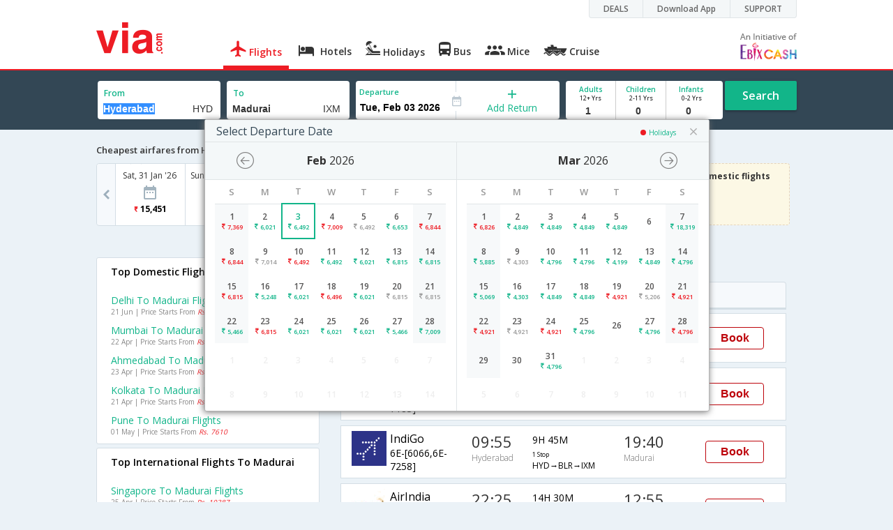

--- FILE ---
content_type: text/html
request_url: https://in.via.com/flight-tickets/from-hyderabad-to-madurai
body_size: 12249
content:
<!doctype html><!--Set search box parameters--><html><head><meta http-equiv=Content-Type content="text/html; charset=utf-8"><meta charset=utf-8><meta name=format-detection content="telephone=no"><meta name=viewport content="width=device-width,initial-scale=1"><meta name=date content="Wed Mar 06 2024 11:37:35 GMT+0530 (India Standard Time)"><link href="https://fonts.googleapis.com/css?family=Open+Sans:400,600,700,300,100" rel=stylesheet type=text/css><link rel=icon type=image/x-icon href=https://images.via.com/static/img/general/favicon.ico><link rel=stylesheet href=https://images.via.com/static/seo/static/stylesheets/via-seo.min.css><!-- <link rel="stylesheet" href="../v2/assets/stylesheets/via-seo.css"> --><!-- Google Tag Manager --><script>(function(w,d,s,l,i){w[l]=w[l]||[];w[l].push({'gtm.start':
        new Date().getTime(),event:'gtm.js'});var f=d.getElementsByTagName(s)[0],
        j=d.createElement(s),dl=l!='dataLayer'?'&l='+l:'';j.async=true;j.src=
        'https://www.googletagmanager.com/gtm.js?id='+i+dl;f.parentNode.insertBefore(j,f);
    })(window,document,'script','dataLayer','GTM-TL9VJSJ');</script><!-- End Google Tag Manager --><meta name=title content="Hyderabad to Madurai Flights, Airfares  @6174 - Via.com"><meta name=description content=" Hyderabad to Madurai Flights - Now book Hyderabad to Madurai at lowest possible rates at Via.com. Use promo code: VIAFLIGHT & get Upto ₹3000 off on Hyderabad to Madurai flight booking."><meta name=keywords content="Hyderabad to Madurai flights, Hyderabad to Madurai flight tickets,  Hyderabad to Madurai flights fare, cheap Hyderabad to Madurai air tickets, Hyderabad  Madurai flight booking, Hyderabad to Madurai lowest airfares, flights from Hyderabad to Madurai, Hyderabad  Madurai flights"><meta name=DC.title content="Hyderabad to Madurai Flights, Airfares @6174  - Via.com"><meta name=twitter:title content="Hyderabad to Madurai Flights, Airfares @6174  - Via.com"><meta name=twitter:description content="Book Flights without convenience fee on Hyderabad to Madurai Flights. Use Code VIADOMZERO. Check Hyderabad to Madurai Flight Schedule, Airfares, Offers at Via.com."><meta name=og:title content="Hyderabad to Madurai Flights, Airfares @6174  - Via.com"><meta name=og:description content="Cheapest airfares available on Hyderabad to Madurai Flights. Use Code VIAFLIGHT. Check Hyderabad to Madurai Flight Schedule, Airfares, Offers at Via.com."><title>Hyderabad to Madurai Flights, Airfares @6174+ Flat Rs 900 OFF -Via.com</title><!-- Google Tag Manager --><script>_vaGTM = [];</script><script>(function(w,d,s,l,i){w[l]=w[l]||[];w[l].push({'gtm.start':
    new Date().getTime(),event:'gtm.js'});var f=d.getElementsByTagName(s)[0],
    j=d.createElement(s),dl=l!='dataLayer'?'&l='+l:'';j.async=true;j.src=
    'https://www.googletagmanager.com/gtm.js?id='+i+dl;f.parentNode.insertBefore(j,f);
})(window,document,'script','_vaGTM','GTM-TL9VJSJ');</script><!-- End Google Tag Manager --><script>var pageOpts = pageOpts || {};
    pageOpts.env = "in";
    pageOpts.viewType = 'DESKTOP';
    pageOpts.currency = 'INR';
    pageOpts.currentEnv = "in";
    pageOpts.sysDate = '';
    pageOpts.isB2CEnv = true;
    pageOpts.pageId = "FLIGHT_TEMPLATE_FROM_A_TO_B";
    pageOpts.productType = "Flight";
    pageOpts.pageType = "seo";
    pageOpts.accessToken = "553f5767-373f-4d98-9e6d-08fa87400a42";
    if (_vaGTM) {
        _vaGTM.push({pageOpts: pageOpts});
    }</script></head><body style="background-color: #ebf2f7;"><header class="header u_white productsNav u_borderBottom u_gen-border-Btm-Red flt-wth m-hde"><div class=container><div class="row u_inlineblk u_width100 u_floatL"><div class="col-m-12 u_padL0 u_padR0"><div class="u_textR u_posR col-m-12 u_padL0 u_padR0"><div class="u_dispTable u_floatR hdr-curve-stick-border"><div class=customerNav><div><div class="element jsCustomerNavEl hideFromCustomer" id=DEALS><i class=secNavIcon></i> <a class=elementPad target=_blank href=/offers>DEALS</a></div><div class="element jsCustomerNavEl hideFromCustomer" id=DownloadApp><i class=secNavIcon></i> <a class=elementPad target=_blank href="http://play.google.com/store/apps/details?id=app.via&referrer=utm-country%3Did%26utm_source%3dHeader">Download App</a></div><div class="element jsCustomerNavEl hideFromCustomer" id=SUPPORT><i class=secNavIcon></i> <a class=elementPad target=_blank href=/contact-us>SUPPORT</a></div></div></div></div></div></div></div><div class="col-m-12 u_padL0 u_padR0"><a href=https://in.via.com><div class="u_inlineblk col-m-2 u_padL0"><span class="icon-ViaLogo u_font45 u_clViaRed"></span></div></a><div class="u_inlineblk u_font14 col-m-10 u_padR0"><div class="u_padT16 u_clBlacklightbase hover-red u_font14 u_cursPoint u_floatL"><a class="u_txtDecoNone u_floatL product active" href=/flight-tickets><span class="u_pad10 u_floatL u_fontW600"><span class="icon nav-weight icon-flightProductNav"></span> Flights</span></a></div><div class="u_padT16 u_clBlacklightbase hover-red u_font14 u_cursPoint u_floatL"><a class="u_txtDecoNone u_floatL product" href=/hotels><span class="u_pad10 u_floatL u_fontW600"><span class="icon nav-weight icon-hotelProductNav"></span> Hotels</span></a></div><div class="u_padT16 u_clBlacklightbase hover-red u_font14 u_cursPoint u_floatL"><a class="u_txtDecoNone u_floatL product" href=/holidays><span class="u_pad10 u_floatL u_fontW600"><span class="icon nav-weight icon-holidayProductNav"></span> Holidays</span></a></div><div class="u_padT16 u_clBlacklightbase hover-red u_font14 u_cursPoint u_floatL"><a class="u_txtDecoNone u_floatL product" href=/bus-tickets><span class="u_pad10 u_floatL u_fontW600"><span class="icon nav-weight icon-busProductNav"></span> Bus</span></a></div><div class="u_padT16 u_clBlacklightbase hover-red u_font14 u_cursPoint u_floatL"><a class="u_txtDecoNone u_floatL product" href=/mice><span class="u_pad10 u_floatL u_fontW600"><span class="icon nav-weight icon-miceProductNav"></span> Mice</span></a></div><div class="u_padT16 u_clBlacklightbase hover-red u_font14 u_cursPoint u_floatL"><a class="u_txtDecoNone u_floatL product" href=https://cruises.via.com/ ><span class="u_pad10 u_floatL u_fontW600"><span class="icon nav-weight icon-cruiseProductNav"></span> Cruise</span></a></div><div class="u_padT16 u_inlineblk u_font14 u_floatR contact"><div class="call u_invisible"><div class=icon-Call></div><div class=text></div></div><a href=mailto: target=_blank class="email u_marR75 u_vertAlignTxtBtm u_invisible"><div class=icon-Mail></div><div class=text></div></a><a class="u_inlineblk u_vertAlignSub"><img src=https://cdn.via.com/static/img/v1/newui/ph/general/banner/1512752214410_EbixcashLogoFD.png alt="Ebix Cash logo"></a></div></div></div></div></header><div class=d-hde><div class=via-m-header role=banner><a href=/flight-tickets class="via-header-cell via-logo-cell" data-ajax=false data-role=none target=_blank><span class=icon-ViaLogo></span> </a><span class="via-header-cell via-header-cell-text">Flights </span><a href=/flight-tickets class="via-header-cell m-hde via-logo-cell" data-ajax=false data-role=none style=float:right; target=_blank><span class=icon-Search></span></a></div></div><div id=version style=display:none>2</div><div style=display:none class=isHomePageAv>{"isHomePage":true}</div><div style=display:none class=js-searchBoxOpts id=js-searchBoxOpts>{}</div><div style=display:none id=environmentVars>{}</div><div style=display:none id=utmDetails>utm_source=google&utm_medium=flight-seo&utm_campaign=Hyderabad-Madurai</div><div class="package-part v-bgbody flt-wth resBody" style="margin-bottom: 50px"><!--Set search box parameters--><div class="search-part flt-wth u_marB20"><div class=container><div class=row><div style=display:none id=environmentVars>{"domesticCountryId":"101","currentEnv":"id","isB2CEnv":true,"currencyCode":"IDR","currencySymbol":"Rp","countryCode":"ID","countryName":"Indonesia","userRole":"U","isMobile":false,"languageSelected":"in"}</div><form name=flightSearchForm class=flightSearchForm autocomplete=off><div class=main-destntion-details><span class=input-detail-box><label>From</label> <input type=text name=source placeholder="Type 3 letters" data-isdomestic=true data-country="" id=source value=Hyderabad class="ui-autocomplete-input seo-input js-toolTip" autocomplete=off> <input readonly="" class=airCode value=HYD></span></div><div class=main-destntion-details><span class=input-detail-box><label>To</label> <input type=text name=destination placeholder="Type 3 letters" data-country="" id=destination value=Madurai class="ui-autocomplete-input seo-input" autocomplete=off> <input readonly="" class=airCode value=IXM></span></div><div class=pngr-dep-dest-part><div class="SLElement flex"><div class="u_inlineBlk flex justify-center direction-column border-right u_width50 dateCont cInDateCont" style=""><label class="u_clViaGreen u_font11 u_padL5 u_fontW600">Departure</label> <input type=text class="u_padL5 u_padB0 onward" placeholder="" readonly="" name=departure id=departure data-date="" value=""></div><div class="u_inlineBlk calIconHolder" style=width:13px><span class=icon-Calendar></span></div><div class="u_inlineBlk flex justify-center u_width47 direction-column dateCont cOutDateCont" onclick=selectRoundTrip() style=""><span class=u_textC><i class="icon-Plus u_font12 u_clViaGreen"></i> <span class="u_clViaGreen u_font14 u_dispBlock">Add Return</span></span></div><div class="return_date active_return_date u_invisible u_width47 u_inlineBlk flex justify-center direction-column border-right dateCont cInDateCont" style=""><label class="u_clViaGreen u_font11 u_padL10 u_fontW600 return_date u_invisible">Return <span class="disp_inline icon-close-div" onclick=selectOneway()><a style="text-decoration: none; cursor: pointer"><i class="icon-Close u_clViaRed u_textC"></i></a></span></label> <input type=text class="u_padL10 u_padB0 onward" placeholder="" readonly="" name=return id=return data-date="" value=""></div></div></div><div class=pas-detaisl-list><div class="adt-chld-inf u_width100"><span class="slt-pass-details u_lnht1_4 counter-element adult"><span class="u_font10 u_fontW600 u_dispBlock u_clViaGreen">Adults</span> <span class="u_font9 u_dispBlock">12+ Yrs</span> <label class=custom-sel-box><select class="custom-sel-box count" name=numAdults><option value=1 selected=selected>1</option><option value=2>2</option><option value=3>3</option><option value=4>4</option><option value=5>5</option><option value=6>6</option><option value=7>7</option><option value=8>8</option><option value=9>9</option></select></label> </span><span class="slt-pass-details u_lnht1_4 counter-element child"><span class="u_font10 u_fontW600 u_dispBlock u_clViaGreen">Children</span> <span class="u_font9 u_dispBlock">2-11 Yrs</span> <label class=custom-sel-box><select class="custom-sel-box count" name=numAdults><option value=0 selected=selected>0</option><option value=1>1</option><option value=2>2</option><option value=3>3</option><option value=4>4</option><option value=5>5</option><option value=6>6</option><option value=7>7</option><option value=8>8</option><option value=9>9</option></select></label> </span><span class="slt-pass-details u_lnht1_4 counter-element infant"><span class="u_font10 u_fontW600 u_dispBlock u_clViaGreen">Infants</span> <span class="u_font9 u_dispBlock">0-2 Yrs</span> <label class=custom-sel-box><select class="custom-sel-box count" name=numAdults><option value=0 selected=selected>0</option><option value=1>1</option><option value=2>2</option><option value=3>3</option><option value=4>4</option><option value=5>5</option><option value=6>6</option><option value=7>7</option><option value=8>8</option><option value=9>9</option></select></label></span></div></div><div id=search-flight-btn class="search-btn-part search-flight-btn"><a href=javascript:void(0) class="grn-btn u_fontW600 u_clWhite u_floatL u_marT5">Search</a></div></form><div style=display:none id=calHolidayList>{}</div></div></div></div><div class="container m-flt-wth"><div class="row resContainer" id=resultContainer><!-- <div class="col-x-12 col-m-8 u_marTB30	m-marTB20"> --><!--   --><div style=height:223px;><!--  <h3 class="lowFaresHead activeFareHead" id="cheap_flight" style="display:none;">Cheapest airfares from Hyderabad to Madurai </h3>--><h3 class="lowFaresHead activeFareHead" id=cheap_flight style=display:block;>Cheapest airfares from Hyderabad to Madurai</h3><div class=lowFares id=lowFare_flight_container style=display:inline-block;><div class=tipArrow></div><div class="lowFares-slider lowWeeekFares-slider"><div class="lowFares-box-container lowFare-box-container"><div class="lowFares-box lowFares-box-week cheap-flight" data-time="Fri Feb 20 2018 05:30:00 GMT+0530 (IST)"><div class=close></div><div class=heading>Sat, 10 Feb '18</div><div class=logoWeek></div><div class=price><span class=currency></span> <i class=INR></i> <span class=amt>17,556</span></div></div></div></div><a class="larrow cheapLArrow" href=#></a> <a class="rarrow cheapRArrow" href=#></a></div><!--	   <div class="flightPromoCont" style="display:none;"><a href="/offers/viaflight" target="_blank"> <div> <div class="u_inlineblk u_font12">Get upto <span class="currency INR u_clViaRed"></span> <b class="amt u_clViaRed u_font16">3000</b>off on Domestic flights</div><div class="u_textL u_fontW400 u_marT8 u_font12">Use code <b class="u_clViaGreen u_txtDecoNone u_padR10 u_padL5">VIAFLIGHT</b></div><div class="u_textL u_fontW300 u_font12 u_marT8 u_marB5"><span class="u_textDecoUL u_textCapitalize">terms apply</span></div></div></a></div>  --><div class=flightPromoCont style="display:inline-block; margin-bottom:50px"><div><div class="u_inlineblk u_font12">Get upto <span class="currency INR u_clViaRed"></span> <b class="amt u_clViaRed u_font16">3000</b> on Domestic flights</div><div class="u_textL u_fontW400 u_marT8 u_font12">Use code <b class="u_clViaGreen u_txtDecoNone u_padR10 u_padL5">VIAFLIGHT</b></div><div class="u_textL u_fontW300 u_font12 u_marT8 u_marB5"><a href=/offers/viaflight target=_blank><span class="u_textDecoUL u_textCapitalize">terms apply</span></a></div></div></div></div><!--        --><!-- </div> --><div class="col-x-12 col-m-8 col-m-push-4 u_marTB30	m-marTB20"><h1 class="u_font20 u_marB10">Hyderabad to Madurai flight schedule</h1><div class="resultSet domestic"><div class=oneway><div class="sorters m-hde" style="width: 100%;display:block;"><div class="airlines sortClass js-toolTipLeft" data-lowtype="Airlines - (A-Z)" data-hightype="Airlines - (Z-A)" data-normaltype=Airlines data-tip="Sort by Airlines names">Airlines</div><div class="depart sortClass js-toolTipLeft" data-lowtype="Depart - Early" data-hightype="Depart - Late" data-normaltype=Depart data-tip="Sort by Depart time from Hyderabad">Depart</div><div class="duration sortClass js-toolTipLeft" data-lowtype="Duration - Short" data-hightype="Duration - Long" data-normaltype=Duration data-tip="Sort by Total Duration" data-hasqtip=2>Duration</div><div class="arrival sortClass js-toolTipLeft" data-lowtype="Arrival - Early" data-hightype="Arrival - Late" data-normaltype=Arrival data-tip="Sort by Arrival time at Bangalore">Arrival</div></div><div class=result onclick=openFlightSearchMobile(this)><div class=u_htauto><div class=fltDet><div class=onFlt><div class=airline style=width:34%;><!-- temporary styling --><div class=airLogo><img src=https://images.via.com/static/img/airlines/logos/6E.gif alt=6E height=50 width=50></div><div class=airDet><div class=name>IndiGo</div><div class=fltNum>6E-[413,6E- 7203]</div></div></div><div class=depTime><div class=time>06:50</div><div class="city m-hde">Hyderabad</div></div><div class=fltDur><div class=dur>5H 35M <span class="stops m-disblk"><span style=font-size:0.63em>1 Stop</span></span></div><div class="route m-hde">HYD→BLR→IXM</div></div><div class=arrTime><div class=time>12:25</div><div class="city m-hde">Madurai</div></div></div></div><div class=priceDiv><div class="u_inlineblk u_width35 u_vertAlignMiddle"><button class="bookCTA u_marB5 search-flight-btn">Book</button></div></div></div></div><div class=result onclick=openFlightSearchMobile(this)><div class=u_htauto><div class=fltDet><div class=onFlt><div class=airline style=width:34%;><!-- temporary styling --><div class=airLogo><img src=https://images.via.com/static/img/airlines/logos/6E.gif alt=6E height=50 width=50></div><div class=airDet><div class=name>IndiGo</div><div class=fltNum>6E-[6007,6E- 7183]</div></div></div><div class=depTime><div class=time>23:50</div><div class="city m-hde">Hyderabad</div></div><div class=fltDur><div class=dur>7H 55M <span class="stops m-disblk"><span style=font-size:0.63em>1 Stop</span></span></div><div class="route m-hde">HYD→MAA→IXM</div></div><div class=arrTime><div class=time>07:45</div><div class="city m-hde">Madurai</div></div></div></div><div class=priceDiv><div class="u_inlineblk u_width35 u_vertAlignMiddle"><button class="bookCTA u_marB5 search-flight-btn">Book</button></div></div></div></div><div class=result onclick=openFlightSearchMobile(this)><div class=u_htauto><div class=fltDet><div class=onFlt><div class=airline style=width:34%;><!-- temporary styling --><div class=airLogo><img src=https://images.via.com/static/img/airlines/logos/6E.gif alt=6E height=50 width=50></div><div class=airDet><div class=name>IndiGo</div><div class=fltNum>6E-[6066,6E- 7258]</div></div></div><div class=depTime><div class=time>09:55</div><div class="city m-hde">Hyderabad</div></div><div class=fltDur><div class=dur>9H 45M <span class="stops m-disblk"><span style=font-size:0.63em>1 Stop</span></span></div><div class="route m-hde">HYD→BLR→IXM</div></div><div class=arrTime><div class=time>19:40</div><div class="city m-hde">Madurai</div></div></div></div><div class=priceDiv><div class="u_inlineblk u_width35 u_vertAlignMiddle"><button class="bookCTA u_marB5 search-flight-btn">Book</button></div></div></div></div><div class=result onclick=openFlightSearchMobile(this)><div class=u_htauto><div class=fltDet><div class=onFlt><div class=airline style=width:34%;><!-- temporary styling --><div class=airLogo><img src=https://images.via.com/static/img/airlines/logos/AI.gif alt=AI height=50 width=50></div><div class=airDet><div class=name>AirIndia</div><div class=fltNum>AI-[698,AI- 570,AI- 671]</div></div></div><div class=depTime><div class=time>22:25</div><div class="city m-hde">Hyderabad</div></div><div class=fltDur><div class=dur>14H 30M <span class="stops m-disblk"><span style=font-size:0.63em>2 Stop</span></span></div><div class="route m-hde">HYD→BOM→MAA→IXM</div></div><div class=arrTime><div class=time>12:55</div><div class="city m-hde">Madurai</div></div></div></div><div class=priceDiv><div class="u_inlineblk u_width35 u_vertAlignMiddle"><button class="bookCTA u_marB5 search-flight-btn">Book</button></div></div></div></div><div class=result onclick=openFlightSearchMobile(this)><div class=u_htauto><div class=fltDet><div class=onFlt><div class=airline style=width:34%;><!-- temporary styling --><div class=airLogo><img src=https://images.via.com/static/img/airlines/logos/AI.gif alt=AI height=50 width=50></div><div class=airDet><div class=name>AirIndia</div><div class=fltNum>AI-[1515,AI- 642,AI- 671]</div></div></div><div class=depTime><div class=time>18:30</div><div class="city m-hde">Hyderabad</div></div><div class=fltDur><div class=dur>18H 25M <span class="stops m-disblk"><span style=font-size:0.63em>3 Stop</span></span></div><div class="route m-hde">HYD→BLR→BOM→MAA→IXM</div></div><div class=arrTime><div class=time>12:55</div><div class="city m-hde">Madurai</div></div></div></div><div class=priceDiv><div class="u_inlineblk u_width35 u_vertAlignMiddle"><button class="bookCTA u_marB5 search-flight-btn">Book</button></div></div></div></div><div class=result onclick=openFlightSearchMobile(this)><div class=u_htauto><div class=fltDet><div class=onFlt><div class=airline style=width:34%;><!-- temporary styling --><div class=airLogo><img src=https://images.via.com/static/img/airlines/logos/AI.gif alt=AI height=50 width=50></div><div class=airDet><div class=name>AirIndia</div><div class=fltNum>AI-[698,AI- 671]</div></div></div><div class=depTime><div class=time>22:25</div><div class="city m-hde">Hyderabad</div></div><div class=fltDur><div class=dur>14H 30M <span class="stops m-disblk"><span style=font-size:0.63em>2 Stop</span></span></div><div class="route m-hde">HYD→BOM→MAA→IXM</div></div><div class=arrTime><div class=time>12:55</div><div class="city m-hde">Madurai</div></div></div></div><div class=priceDiv><div class="u_inlineblk u_width35 u_vertAlignMiddle"><button class="bookCTA u_marB5 search-flight-btn">Book</button></div></div></div></div><div class="lowestFareTable u_dispTable u_width100"></div><div class=info><h2 class="u_font20 u_marB10 heading">FAQ about Flights from Hyderabad to Madurai</h2><div class="faqs u_pad20"><p class="u_font14 u_textJ ques"><b>Q. Which are the top airlines that fly from Hyderabad to Madurai ?</b></p><p class="u_font14 u_textJ ques">A. The top airlines operating from Hyderabad to Madurai are IndiGo .</p><p class="u_font14 u_textJ ques"><b>Q. Which airline operates the most number of flights from Hyderabad to Madurai ?</b></p><p class="u_font14 u_textJ ques">A. IndiGo currently operates the most number of flights from Hyderabad to Madurai .</p><p class="u_font14 u_textJ ques"><b>Q. When is the first flight from Hyderabad to Madurai ?</b></p><p class="u_font14 u_textJ ques">A. The first flight from Hyderabad to Madurai is at 04:30 A.M operated by The IndiGo Airlines .</p><p class="u_font14 u_textJ ques"><b>Q. How many flights are operated from Hyderabad to Madurai in a day ?</b></p><p class="u_font14 u_textJ ques">A. There are a total of 35 number of flights operating from Hyderabad to Madurai in a day .</p><p class="u_font14 u_textJ ques"><b>Q. Which are the airlines that operate direct flights from Hyderabad to Madurai ?</b></p><p class="u_font14 u_textJ ques">A. The IndiGo Airlines operate direct flights from Hyderabad to Madurai .</p><p class="u_font14 u_textJ ques"><b>Q. When is the last flight from Hyderabad to Madurai ?</b></p><p class="u_font14 u_textJ ques">A. The last flight from Hyderabad to Madurai is at 23:55 P.M by the IndiGo Airlines .</p></div><h2 class="u_font20 u_marB0">Hyderabad to Madurai Flights</h2><p class="u_font14 u_textJ ques">Looking for cheap Hyderabad to Madurai flights? Now you can search and book Hyderabad to Madurai flight tickets in just three easy steps. Via.com makes it easier and simpler to book flight tickets by giving you access to a range of tools like Hyderabad to Madurai flights schedule and Hyderabad to Madurai Airfare Calendar. Apart from this, Via.com's price alert feature ensures you are getting the cheapest fare for Hyderabad to Madurai flight ticket every single time!<br>Whether you are booking a one way flight ticket from Hyderabad to Madurai or a round trip ticket, you can rest assured on getting the best deals and offers on Hyderabad to Madurai flight tickets. Booking Hyderabad to Madurai flight ticket online gives you several benefits like reward points, insurance, 24/7 customer support and access to multiple airlines. Via.com offers you the widest choice of airlines for Hyderabad to Madurai flights so you can choose your most preferred date, time and number of stops for your flight.<br>Find all Hyderabad to Madurai airlines and get all the information on Hyderabad to Madurai airlines, flight schedule and book your cheap flight tickets on Via.com. To ensure you get the cheapest airfare for Hyderabad to Madurai flight, try to book your flight ticket well in advance. Via.com makes your flight bookings easier, faster and cheaper thanks to a seamless interface, user-friendly navigation, easy cancellation/refund and express checkout. Find the best deals and offers on flights from Hyderabad to Madurai only on Via.com.</p><!--CMS data section --><h2 class="u_font20 u_marB0">About Hyderabad</h2><p class="u_font14 u_textJ ques">Over the years, Hyderabad has been tagged with several epithets including 'City of Pearls', 'City of Nawabs and 'Cyberabad'. Hyderabad and Secunderabad were once considered 'twin cities', however their rapid growth has resulted in them merging together to form a massive metropolis.The Hussain Sagar Lake forms an unofficial boundary between the two cities. The lake and its surrounding area is a popular picnic spot and you can even take a boat ride to the famed Buddha Statue located in the middle of the lake.The city was ruled by the Nizam's for several decades and the dynasty has left an indelible mark on the city's architecture and culinary culture. While most of the attractions in Hyderabad is clustered around the Old City, there are several noteworthy places in the north and southern part of the city. The top rated sightseeing spots in Hyderabad are Charminar, Mecca Masjid, Chowmahalla Palace, Falaknuma Palace, Golconda Fort and Hussain Sagar Lake. The Hyderabad Airport is also referred to as the Rajiv Gandhi International. It is located in Shamshabad, around 20 km from the Hyderabad central business district. It is currently the sixth largest airport in India, based on passenger volume.The top domestic flights to and from Hyderabad are Bangalore - Hyderabad, Chennai - Hyderabad, Delhi - Hyderabad and Mumbai - Hyderabad. SpiceJet, AirAsia, Jet Airways, Vistara, TruJet and Air India are the major domestic airlines operating from Hyderabad Airport. The top international airlines serving Hyderabad airport are Lufthansa, British Airways, Air Arabia, Etihad Airways, Emirates, Qatar Airways and Tiger Airways. The Hyderabad Airport is well connected to the rest of the city by by the NH7 and NH 765. It would take an average of 45 minutes to reach the airport from the city center. Travellers can either hire a cab or use the 'Pushpak Airport buses operated by the Telangana State Road Transport Corporation. Find the best deals on Hyderabad flight tickets on Via.com and book your flights at the lowest airfare along with benefits like instant confirmation, lowest convenience fee, airfare calendar and easy cancellation/refund.</p><h2 class="u_font20 u_marB0">About Madurai</h2><p class="u_font14 u_textJ ques"></p><p>Madurai, the cultural capital of Tamil Nadu has a number of titles to its credit such as “The Athens of East", “Sleepless City" and “The City of Temples”. Steeped into history, this ancient city is one of the best places to visit in Tamil Nadu and a popular pilgrimage destination of India. Legend has it that Madurai was built after cutting down a forest zone known as Kadambavanam. On the day of naming the city, Lord Shiva emerged on the site and drops of nectar fell from his hair on the ground. Hence the city got its name derived as Madurai from the Tamil word ‘mathuram’ which means “sweetness".</p><p>Steeped in traditional Tamil culture the city of Madurai is known for its mythical, vivacious and soulful essence that will draw your attention as you enter its precincts. The city exhibits a seamless blend of the traditional and contemporary with its historical Dravidian architecture and modern skyscrapers adorning its skyline. The world famous Meenakshi Amman Temple, Idaikattur Church, The Pudhu Mandapam and The Thirumalai Nayakar Palace are the prominent historical monuments of Madurai city.</p><h2>Places to visit in Madurai</h2><p>Top destinations to visit in Madurai are the Gandhi Museum, Vaigai Dam, Villacherry Pottery Village, Teppakulam tank, Madurai Kamaraj University and others. Besides, you can also ramble across the narrow lanes of the vibrant marketplaces or strike up a bargain with the vendors.</p><p>Synonymous with the highly respectable Meenakshi Temple, Madurai is primarily a pilgrimage destination. With temples in every nook and corner, Madurai is called the Temple Town of the state Tamil Nadu. A beautiful contrast of colors and traditions, Madurai city will surely leave you amaze.</p><h2>Transportation in Madurai</h2><h2>Madurai Airport</h2><p>The flights connect mainly Mumbai to Madurai, Hyderabad to Madurai, Delhi to Madurai , Bangalore to Madurai and Chennai to Madurai, but there are few direct flights to other cities. Air Pegasus has direct flights to Bangalore three days a week. Madurai Airport has been declared as an immigration and customs airport, and international connectivity has been established with Colombo by SriLankan Airlines and SpiceJet. Spicejet also flies daily to Dubai. Top airline that operates to Madurai are Indigo, Air india, Airasia, Vistara and Alliance air</p><h3>Madurai airport address</h3><p>Address: Airport Rd, Madurai, Tamil Nadu 625022<br>Phone: 0452 269 0717<br>Code: IXM<br></p><h2>Railway</h2><p>The Madurai Railway station connects Madurai city with the rest of the country through 32 daily Express trains, 41 non-daily express trains and 62 daily passenger trains. More than one lakh passengers visit the railway station daily. The Madurai railway station is an “A1” Category Model Railway Station with an annual revenue of Rs.65 Crore.</p><h2>Road Transport</h2><p>The other major mode of local transportation in Madurai is the city bus. This is one of the easiest modes of conveyance in Madurai. The local buses/deluxe buses cover the entire expanse of the city. The deluxe buses are slightly more expensive but less crowded and more comfortable. The city has four major bus terminals namely, Mattuthavani Integrated Bus Terminus (MIBT), Arappalayam, Anna Bus stand and Periyar Bus stand. Auto rickshaws are another medium through which you can travel across Madurai city</p><p></p></div></div></div></div><div class="col-x-12 col-m-4 col-m-pull-8 u_marT40 u_padL0"><!-- New Combined Interlinks Start --><div class="box u_padtb10lr20 u_marT5 u_floatL"><h2 class="u_font14 u_dispBlock u_mar0 u_padB12 u_fontW600">Top Domestic Flights To Madurai</h2><div><a href=/flight-tickets/from-delhi-to-madurai onclick=JS_UTIL.updateFlightSearchUrlToCurrDate(this) class="u_font14 u_marT10 u_fontW400 flt-wth u_clViaGreen u_txtDecoNone u_textCapitalize" target=_blank>Delhi to Madurai Flights</a> <a class=u_txtDecoNone href="https://in.via.com/flight/search?returnType=one-way&destination=IXM&source=DEL&month=6&day=21&year=2024&numAdults=1&numChildren=0&numInfants=0&isAjax=false"><span class="u_font10 u_marT0 dark-gray hol_line_height">21 Jun | Price Starts From <i class=u_clViaRed>Rs. 7055</i></span></a></div><div><a href=/flight-tickets/from-mumbai-to-madurai onclick=JS_UTIL.updateFlightSearchUrlToCurrDate(this) class="u_font14 u_marT10 u_fontW400 flt-wth u_clViaGreen u_txtDecoNone u_textCapitalize" target=_blank>Mumbai to Madurai Flights</a> <a class=u_txtDecoNone href="https://in.via.com/flight/search?returnType=one-way&destination=IXM&source=BOM&month=4&day=22&year=2024&numAdults=1&numChildren=0&numInfants=0&isAjax=false"><span class="u_font10 u_marT0 dark-gray hol_line_height">22 Apr | Price Starts From <i class=u_clViaRed>Rs. 4763</i></span></a></div><div><a href=/flight-tickets/from-ahmedabad-to-madurai onclick=JS_UTIL.updateFlightSearchUrlToCurrDate(this) class="u_font14 u_marT10 u_fontW400 flt-wth u_clViaGreen u_txtDecoNone u_textCapitalize" target=_blank>Ahmedabad to Madurai Flights</a> <a class=u_txtDecoNone href="https://in.via.com/flight/search?returnType=one-way&destination=IXM&source=AMD&month=4&day=23&year=2024&numAdults=1&numChildren=0&numInfants=0&isAjax=false"><span class="u_font10 u_marT0 dark-gray hol_line_height">23 Apr | Price Starts From <i class=u_clViaRed>Rs. 8144</i></span></a></div><div><a href=/flight-tickets/from-kolkata-to-madurai onclick=JS_UTIL.updateFlightSearchUrlToCurrDate(this) class="u_font14 u_marT10 u_fontW400 flt-wth u_clViaGreen u_txtDecoNone u_textCapitalize" target=_blank>Kolkata to Madurai Flights</a> <a class=u_txtDecoNone href="https://in.via.com/flight/search?returnType=one-way&destination=IXM&source=CCU&month=4&day=21&year=2024&numAdults=1&numChildren=0&numInfants=0&isAjax=false"><span class="u_font10 u_marT0 dark-gray hol_line_height">21 Apr | Price Starts From <i class=u_clViaRed>Rs. 11456</i></span></a></div><div><a href=/flight-tickets/from-pune-to-madurai onclick=JS_UTIL.updateFlightSearchUrlToCurrDate(this) class="u_font14 u_marT10 u_fontW400 flt-wth u_clViaGreen u_txtDecoNone u_textCapitalize" target=_blank>Pune to Madurai Flights</a> <a class=u_txtDecoNone href="https://in.via.com/flight/search?returnType=one-way&destination=IXM&source=PNQ&month=5&day=1&year=2024&numAdults=1&numChildren=0&numInfants=0&isAjax=false"><span class="u_font10 u_marT0 dark-gray hol_line_height">01 May | Price Starts From <i class=u_clViaRed>Rs. 7610</i></span></a></div></div><div class="box u_padtb10lr20 u_marT5 u_floatL"><h2 class="u_font14 u_dispBlock u_mar0 u_padB12 u_fontW600">Top International Flights To Madurai</h2><div><a href=/flight-tickets/from-singapore-to-madurai onclick=JS_UTIL.updateFlightSearchUrlToCurrDate(this) class="u_font14 u_marT10 u_fontW400 flt-wth u_clViaGreen u_txtDecoNone u_textCapitalize" target=_blank>Singapore to Madurai Flights</a> <a class=u_txtDecoNone href=#><span class="u_font10 u_marT0 dark-gray hol_line_height">25 Apr | Price Starts From <i class=u_clViaRed>Rs. 10387</i></span></a></div><div><a href=/flight-tickets/from-jeddah-to-madurai onclick=JS_UTIL.updateFlightSearchUrlToCurrDate(this) class="u_font14 u_marT10 u_fontW400 flt-wth u_clViaGreen u_txtDecoNone u_textCapitalize" target=_blank>Jeddah to Madurai Flights</a></div><div><a href=/flight-tickets/from-muscat-to-madurai onclick=JS_UTIL.updateFlightSearchUrlToCurrDate(this) class="u_font14 u_marT10 u_fontW400 flt-wth u_clViaGreen u_txtDecoNone u_textCapitalize" target=_blank>Muscat to Madurai Flights</a> <a class=u_txtDecoNone href=#><span class="u_font10 u_marT0 dark-gray hol_line_height">10 May | Price Starts From <i class=u_clViaRed>Rs. 10030</i></span></a></div><div><a href=/flight-tickets/from-seoul-to-madurai onclick=JS_UTIL.updateFlightSearchUrlToCurrDate(this) class="u_font14 u_marT10 u_fontW400 flt-wth u_clViaGreen u_txtDecoNone u_textCapitalize" target=_blank>Seoul to Madurai Flights</a></div><div><a href=/flight-tickets/from-doha-to-madurai onclick=JS_UTIL.updateFlightSearchUrlToCurrDate(this) class="u_font14 u_marT10 u_fontW400 flt-wth u_clViaGreen u_txtDecoNone u_textCapitalize" target=_blank>Doha to Madurai Flights</a> <a class=u_txtDecoNone href=#><span class="u_font10 u_marT0 dark-gray hol_line_height">27 May | Price Starts From <i class=u_clViaRed>Rs. 13415</i></span></a></div></div><div class="box u_padtb10lr20 u_marT5 u_floatL"><h2 class="u_font14 u_dispBlock u_mar0 u_padB12 u_fontW600">Top Domestic Flights From Hyderabad</h2><div><a href=/flight-tickets/from-hyderabad-to-delhi onclick=JS_UTIL.updateFlightSearchUrlToCurrDate(this) class="u_font14 u_marT10 u_fontW400 flt-wth u_clViaGreen u_txtDecoNone u_textCapitalize" target=_blank>Hyderabad to Delhi Flights</a> <a class=u_txtDecoNone href="https://in.via.com/flight/search?returnType=one-way&destination=DEL&source=HYD&month=8&day=18&year=2024&numAdults=1&numChildren=0&numInfants=0&isAjax=false"><span class="u_font10 u_marT0 dark-gray hol_line_height">18 Aug | Price Starts From <i class=u_clViaRed>Rs. 4950</i></span></a></div><div><a href=/flight-tickets/from-hyderabad-to-mumbai onclick=JS_UTIL.updateFlightSearchUrlToCurrDate(this) class="u_font14 u_marT10 u_fontW400 flt-wth u_clViaGreen u_txtDecoNone u_textCapitalize" target=_blank>Hyderabad to Mumbai Flights</a> <a class=u_txtDecoNone href="https://in.via.com/flight/search?returnType=one-way&destination=BOM&source=HYD&month=7&day=16&year=2024&numAdults=1&numChildren=0&numInfants=0&isAjax=false"><span class="u_font10 u_marT0 dark-gray hol_line_height">16 Jul | Price Starts From <i class=u_clViaRed>Rs. 3693</i></span></a></div><div><a href=/flight-tickets/from-hyderabad-to-ahmedabad onclick=JS_UTIL.updateFlightSearchUrlToCurrDate(this) class="u_font14 u_marT10 u_fontW400 flt-wth u_clViaGreen u_txtDecoNone u_textCapitalize" target=_blank>Hyderabad to Ahmedabad Flights</a> <a class=u_txtDecoNone href="https://in.via.com/flight/search?returnType=one-way&destination=AMD&source=HYD&month=5&day=10&year=2024&numAdults=1&numChildren=0&numInfants=0&isAjax=false"><span class="u_font10 u_marT0 dark-gray hol_line_height">10 May | Price Starts From <i class=u_clViaRed>Rs. 5484</i></span></a></div><div><a href=/flight-tickets/from-hyderabad-to-kolkata onclick=JS_UTIL.updateFlightSearchUrlToCurrDate(this) class="u_font14 u_marT10 u_fontW400 flt-wth u_clViaGreen u_txtDecoNone u_textCapitalize" target=_blank>Hyderabad to Kolkata Flights</a> <a class=u_txtDecoNone href="https://in.via.com/flight/search?returnType=one-way&destination=CCU&source=HYD&month=4&day=28&year=2024&numAdults=1&numChildren=0&numInfants=0&isAjax=false"><span class="u_font10 u_marT0 dark-gray hol_line_height">28 Apr | Price Starts From <i class=u_clViaRed>Rs. 6263</i></span></a></div><div><a href=/flight-tickets/from-hyderabad-to-bangalore onclick=JS_UTIL.updateFlightSearchUrlToCurrDate(this) class="u_font14 u_marT10 u_fontW400 flt-wth u_clViaGreen u_txtDecoNone u_textCapitalize" target=_blank>Hyderabad to Bangalore Flights</a> <a class=u_txtDecoNone href="https://in.via.com/flight/search?returnType=one-way&destination=BLR&source=HYD&month=6&day=4&year=2024&numAdults=1&numChildren=0&numInfants=0&isAjax=false"><span class="u_font10 u_marT0 dark-gray hol_line_height">04 Jun | Price Starts From <i class=u_clViaRed>Rs. 3326</i></span></a></div><div><a href=/flight-tickets/from-hyderabad-to-lucknow onclick=JS_UTIL.updateFlightSearchUrlToCurrDate(this) class="u_font14 u_marT10 u_fontW400 flt-wth u_clViaGreen u_txtDecoNone u_textCapitalize" target=_blank>Hyderabad to Lucknow Flights</a> <a class=u_txtDecoNone href="https://in.via.com/flight/search?returnType=one-way&destination=LKO&source=HYD&month=7&day=2&year=2024&numAdults=1&numChildren=0&numInfants=0&isAjax=false"><span class="u_font10 u_marT0 dark-gray hol_line_height">02 Jul | Price Starts From <i class=u_clViaRed>Rs. 5055</i></span></a></div></div><div class="box u_padtb10lr20 u_marT5 u_floatL"><h2 class="u_font14 u_dispBlock u_mar0 u_padB12 u_fontW600">Top International Flights From Hyderabad</h2><div><a href=/flight-tickets/from-hyderabad-to-dallas onclick=JS_UTIL.updateFlightSearchUrlToCurrDate(this) class="u_font14 u_marT10 u_fontW400 flt-wth u_clViaGreen u_txtDecoNone u_textCapitalize" target=_blank>Hyderabad to Dallas Flights</a> <a class=u_txtDecoNone href="https://in.via.com/flight/search?returnType=one-way&destination=DFW&source=HYD&month=4&day=23&year=2024&numAdults=1&numChildren=0&numInfants=0&isAjax=false"><span class="u_font10 u_marT0 dark-gray hol_line_height">23 Apr | Price Starts From <i class=u_clViaRed>Rs. 71540</i></span></a></div><div><a href=/flight-tickets/from-hyderabad-to-toronto onclick=JS_UTIL.updateFlightSearchUrlToCurrDate(this) class="u_font14 u_marT10 u_fontW400 flt-wth u_clViaGreen u_txtDecoNone u_textCapitalize" target=_blank>Hyderabad to Toronto Flights</a> <a class=u_txtDecoNone href="https://in.via.com/flight/search?returnType=one-way&destination=YYZ&source=HYD&month=7&day=17&year=2024&numAdults=1&numChildren=0&numInfants=0&isAjax=false"><span class="u_font10 u_marT0 dark-gray hol_line_height">17 Jul | Price Starts From <i class=u_clViaRed>Rs. 63786</i></span></a></div><div><a href=/flight-tickets/from-hyderabad-to-chicago onclick=JS_UTIL.updateFlightSearchUrlToCurrDate(this) class="u_font14 u_marT10 u_fontW400 flt-wth u_clViaGreen u_txtDecoNone u_textCapitalize" target=_blank>Hyderabad to Chicago Flights</a> <a class=u_txtDecoNone href="https://in.via.com/flight/search?returnType=one-way&destination=ORD&source=HYD&month=6&day=10&year=2024&numAdults=1&numChildren=0&numInfants=0&isAjax=false"><span class="u_font10 u_marT0 dark-gray hol_line_height">10 Jun | Price Starts From <i class=u_clViaRed>Rs. 51010</i></span></a></div><div><a href=/flight-tickets/from-hyderabad-to-atlanta onclick=JS_UTIL.updateFlightSearchUrlToCurrDate(this) class="u_font14 u_marT10 u_fontW400 flt-wth u_clViaGreen u_txtDecoNone u_textCapitalize" target=_blank>Hyderabad to Atlanta Flights</a> <a class=u_txtDecoNone href="https://in.via.com/flight/search?returnType=one-way&destination=ATL&source=HYD&month=6&day=5&year=2024&numAdults=1&numChildren=0&numInfants=0&isAjax=false"><span class="u_font10 u_marT0 dark-gray hol_line_height">05 Jun | Price Starts From <i class=u_clViaRed>Rs. 56629</i></span></a></div><div><a href=/flight-tickets/from-hyderabad-to-new-york onclick=JS_UTIL.updateFlightSearchUrlToCurrDate(this) class="u_font14 u_marT10 u_fontW400 flt-wth u_clViaGreen u_txtDecoNone u_textCapitalize" target=_blank>Hyderabad to New york Flights</a> <a class=u_txtDecoNone href="https://in.via.com/flight/search?returnType=one-way&destination=JFK&source=HYD&month=4&day=29&year=2024&numAdults=1&numChildren=0&numInfants=0&isAjax=false"><span class="u_font10 u_marT0 dark-gray hol_line_height">29 Apr | Price Starts From <i class=u_clViaRed>Rs. 48977</i></span></a></div><div><a href=/flight-tickets/from-hyderabad-to-houston onclick=JS_UTIL.updateFlightSearchUrlToCurrDate(this) class="u_font14 u_marT10 u_fontW400 flt-wth u_clViaGreen u_txtDecoNone u_textCapitalize" target=_blank>Hyderabad to Houston Flights</a> <a class=u_txtDecoNone href="https://in.via.com/flight/search?returnType=one-way&destination=IAH&source=HYD&month=5&day=26&year=2024&numAdults=1&numChildren=0&numInfants=0&isAjax=false"><span class="u_font10 u_marT0 dark-gray hol_line_height">26 May | Price Starts From <i class=u_clViaRed>Rs. 54699</i></span></a></div></div><div class="box u_padtb10lr20 u_marT5 u_floatL"><h2 class="u_font14 u_dispBlock u_mar0 u_padB12 u_fontW600">Top International Flights</h2><div><a href=/flight-tickets/from-delhi-to-toronto onclick=JS_UTIL.updateFlightSearchUrlToCurrDate(this) class="u_font14 u_marT10 u_fontW400 flt-wth u_clViaGreen u_txtDecoNone u_textCapitalize" target=_blank>Delhi to Toronto Flights</a> <a class=u_txtDecoNone href="https://in.via.com/flight/search?returnType=one-way&destination=YYZ&source=DEL&month=6&day=14&year=2024&numAdults=1&numChildren=0&numInfants=0&isAjax=false"><span class="u_font10 u_marT0 dark-gray hol_line_height">14 Jun | Price Starts From <i class=u_clViaRed>Rs. 55086</i></span></a></div><div><a href=/flight-tickets/from-delhi-to-vancouver onclick=JS_UTIL.updateFlightSearchUrlToCurrDate(this) class="u_font14 u_marT10 u_fontW400 flt-wth u_clViaGreen u_txtDecoNone u_textCapitalize" target=_blank>Delhi to Vancouver Flights</a> <a class=u_txtDecoNone href="https://in.via.com/flight/search?returnType=one-way&destination=YVR&source=DEL&month=6&day=8&year=2024&numAdults=1&numChildren=0&numInfants=0&isAjax=false"><span class="u_font10 u_marT0 dark-gray hol_line_height">08 Jun | Price Starts From <i class=u_clViaRed>Rs. 44750</i></span></a></div><div><a href=/flight-tickets/from-toronto-to-delhi onclick=JS_UTIL.updateFlightSearchUrlToCurrDate(this) class="u_font14 u_marT10 u_fontW400 flt-wth u_clViaGreen u_txtDecoNone u_textCapitalize" target=_blank>Toronto to Delhi Flights</a> <a class=u_txtDecoNone href="https://in.via.com/flight/search?returnType=one-way&destination=DEL&source=YYZ&month=8&day=15&year=2024&numAdults=1&numChildren=0&numInfants=0&isAjax=false"><span class="u_font10 u_marT0 dark-gray hol_line_height">15 Aug | Price Starts From <i class=u_clViaRed>Rs. 44512</i></span></a></div><div><a href=/flight-tickets/from-mumbai-to-toronto onclick=JS_UTIL.updateFlightSearchUrlToCurrDate(this) class="u_font14 u_marT10 u_fontW400 flt-wth u_clViaGreen u_txtDecoNone u_textCapitalize" target=_blank>Mumbai to Toronto Flights</a> <a class=u_txtDecoNone href="https://in.via.com/flight/search?returnType=one-way&destination=YYZ&source=BOM&month=7&day=23&year=2024&numAdults=1&numChildren=0&numInfants=0&isAjax=false"><span class="u_font10 u_marT0 dark-gray hol_line_height">23 Jul | Price Starts From <i class=u_clViaRed>Rs. 47274</i></span></a></div><div><a href=/flight-tickets/from-vancouver-to-delhi onclick=JS_UTIL.updateFlightSearchUrlToCurrDate(this) class="u_font14 u_marT10 u_fontW400 flt-wth u_clViaGreen u_txtDecoNone u_textCapitalize" target=_blank>Vancouver to Delhi Flights</a> <a class=u_txtDecoNone href="https://in.via.com/flight/search?returnType=one-way&destination=DEL&source=YVR&month=4&day=24&year=2024&numAdults=1&numChildren=0&numInfants=0&isAjax=false"><span class="u_font10 u_marT0 dark-gray hol_line_height">24 Apr | Price Starts From <i class=u_clViaRed>Rs. 48534</i></span></a></div><div><a href=/flight-tickets/from-delhi-to-los-angeles onclick=JS_UTIL.updateFlightSearchUrlToCurrDate(this) class="u_font14 u_marT10 u_fontW400 flt-wth u_clViaGreen u_txtDecoNone u_textCapitalize" target=_blank>Delhi to Los angeles Flights</a> <a class=u_txtDecoNone href="https://in.via.com/flight/search?returnType=one-way&destination=LAX&source=DEL&month=5&day=19&year=2024&numAdults=1&numChildren=0&numInfants=0&isAjax=false"><span class="u_font10 u_marT0 dark-gray hol_line_height">19 May | Price Starts From <i class=u_clViaRed>Rs. 47760</i></span></a></div><div><a href=/flight-tickets/from-delhi-to-montreal onclick=JS_UTIL.updateFlightSearchUrlToCurrDate(this) class="u_font14 u_marT10 u_fontW400 flt-wth u_clViaGreen u_txtDecoNone u_textCapitalize" target=_blank>Delhi to Montreal Flights</a> <a class=u_txtDecoNone href="https://in.via.com/flight/search?returnType=one-way&destination=YUL&source=DEL&month=5&day=6&year=2024&numAdults=1&numChildren=0&numInfants=0&isAjax=false"><span class="u_font10 u_marT0 dark-gray hol_line_height">06 May | Price Starts From <i class=u_clViaRed>Rs. 58939</i></span></a></div><div><a href=/flight-tickets/from-delhi-to-calgary onclick=JS_UTIL.updateFlightSearchUrlToCurrDate(this) class="u_font14 u_marT10 u_fontW400 flt-wth u_clViaGreen u_txtDecoNone u_textCapitalize" target=_blank>Delhi to Calgary Flights</a> <a class=u_txtDecoNone href="https://in.via.com/flight/search?returnType=one-way&destination=YYC&source=DEL&month=5&day=7&year=2024&numAdults=1&numChildren=0&numInfants=0&isAjax=false"><span class="u_font10 u_marT0 dark-gray hol_line_height">07 May | Price Starts From <i class=u_clViaRed>Rs. 56906</i></span></a></div><div><a href=/flight-tickets/from-bangalore-to-san-francisco onclick=JS_UTIL.updateFlightSearchUrlToCurrDate(this) class="u_font14 u_marT10 u_fontW400 flt-wth u_clViaGreen u_txtDecoNone u_textCapitalize" target=_blank>Bangalore to San francisco Flights</a> <a class=u_txtDecoNone href="https://in.via.com/flight/search?returnType=one-way&destination=SFO&source=BLR&month=6&day=7&year=2024&numAdults=1&numChildren=0&numInfants=0&isAjax=false"><span class="u_font10 u_marT0 dark-gray hol_line_height">07 Jun | Price Starts From <i class=u_clViaRed>Rs. 43017</i></span></a></div><div><a href=/flight-tickets/from-mumbai-to-dallas onclick=JS_UTIL.updateFlightSearchUrlToCurrDate(this) class="u_font14 u_marT10 u_fontW400 flt-wth u_clViaGreen u_txtDecoNone u_textCapitalize" target=_blank>Mumbai to Dallas Flights</a></div></div><div class="box u_padtb10lr20 u_marT5 u_floatL"><h2 class="u_font14 u_dispBlock u_mar0 u_padB12 u_fontW600">Top Domestic Flights</h2><div><a href=/flight-tickets/from-delhi-to-mumbai onclick=JS_UTIL.updateFlightSearchUrlToCurrDate(this) class="u_font14 u_marT10 u_fontW400 flt-wth u_clViaGreen u_txtDecoNone u_textCapitalize" target=_blank>Delhi to Mumbai Flights</a> <a class=u_txtDecoNone href="https://in.via.com/flight/search?returnType=one-way&destination=BOM&source=DEL&month=8&day=9&year=2024&numAdults=1&numChildren=0&numInfants=0&isAjax=false"><span class="u_font10 u_marT0 dark-gray hol_line_height">09 Aug | Price Starts From <i class=u_clViaRed>Rs. 4626</i></span></a></div><div><a href=/flight-tickets/from-mumbai-to-delhi onclick=JS_UTIL.updateFlightSearchUrlToCurrDate(this) class="u_font14 u_marT10 u_fontW400 flt-wth u_clViaGreen u_txtDecoNone u_textCapitalize" target=_blank>Mumbai to Delhi Flights</a> <a class=u_txtDecoNone href="https://in.via.com/flight/search?returnType=one-way&destination=DEL&source=BOM&month=8&day=9&year=2024&numAdults=1&numChildren=0&numInfants=0&isAjax=false"><span class="u_font10 u_marT0 dark-gray hol_line_height">09 Aug | Price Starts From <i class=u_clViaRed>Rs. 4592</i></span></a></div><div><a href=/flight-tickets/from-delhi-to-bangalore onclick=JS_UTIL.updateFlightSearchUrlToCurrDate(this) class="u_font14 u_marT10 u_fontW400 flt-wth u_clViaGreen u_txtDecoNone u_textCapitalize" target=_blank>Delhi to Bangalore Flights</a> <a class=u_txtDecoNone href="https://in.via.com/flight/search?returnType=one-way&destination=BLR&source=DEL&month=7&day=15&year=2024&numAdults=1&numChildren=0&numInfants=0&isAjax=false"><span class="u_font10 u_marT0 dark-gray hol_line_height">15 Jul | Price Starts From <i class=u_clViaRed>Rs. 6114</i></span></a></div><div><a href=/flight-tickets/from-mumbai-to-bangalore onclick=JS_UTIL.updateFlightSearchUrlToCurrDate(this) class="u_font14 u_marT10 u_fontW400 flt-wth u_clViaGreen u_txtDecoNone u_textCapitalize" target=_blank>Mumbai to Bangalore Flights</a> <a class=u_txtDecoNone href="https://in.via.com/flight/search?returnType=one-way&destination=BLR&source=BOM&month=4&day=21&year=2024&numAdults=1&numChildren=0&numInfants=0&isAjax=false"><span class="u_font10 u_marT0 dark-gray hol_line_height">21 Apr | Price Starts From <i class=u_clViaRed>Rs. 3582</i></span></a></div><div><a href=/flight-tickets/from-bangalore-to-mumbai onclick=JS_UTIL.updateFlightSearchUrlToCurrDate(this) class="u_font14 u_marT10 u_fontW400 flt-wth u_clViaGreen u_txtDecoNone u_textCapitalize" target=_blank>Bangalore to Mumbai Flights</a> <a class=u_txtDecoNone href="https://in.via.com/flight/search?returnType=one-way&destination=BOM&source=BLR&month=8&day=12&year=2024&numAdults=1&numChildren=0&numInfants=0&isAjax=false"><span class="u_font10 u_marT0 dark-gray hol_line_height">12 Aug | Price Starts From <i class=u_clViaRed>Rs. 3817</i></span></a></div><div><a href=/flight-tickets/from-bangalore-to-delhi onclick=JS_UTIL.updateFlightSearchUrlToCurrDate(this) class="u_font14 u_marT10 u_fontW400 flt-wth u_clViaGreen u_txtDecoNone u_textCapitalize" target=_blank>Bangalore to Delhi Flights</a> <a class=u_txtDecoNone href="https://in.via.com/flight/search?returnType=one-way&destination=DEL&source=BLR&month=7&day=1&year=2024&numAdults=1&numChildren=0&numInfants=0&isAjax=false"><span class="u_font10 u_marT0 dark-gray hol_line_height">01 Jul | Price Starts From <i class=u_clViaRed>Rs. 6473</i></span></a></div><div><a href=/flight-tickets/from-mumbai-to-kolkata onclick=JS_UTIL.updateFlightSearchUrlToCurrDate(this) class="u_font14 u_marT10 u_fontW400 flt-wth u_clViaGreen u_txtDecoNone u_textCapitalize" target=_blank>Mumbai to Kolkata Flights</a> <a class=u_txtDecoNone href="https://in.via.com/flight/search?returnType=one-way&destination=CCU&source=BOM&month=7&day=15&year=2024&numAdults=1&numChildren=0&numInfants=0&isAjax=false"><span class="u_font10 u_marT0 dark-gray hol_line_height">15 Jul | Price Starts From <i class=u_clViaRed>Rs. 5089</i></span></a></div><div><a href=/flight-tickets/from-chennai-to-delhi onclick=JS_UTIL.updateFlightSearchUrlToCurrDate(this) class="u_font14 u_marT10 u_fontW400 flt-wth u_clViaGreen u_txtDecoNone u_textCapitalize" target=_blank>Chennai to Delhi Flights</a> <a class=u_txtDecoNone href="https://in.via.com/flight/search?returnType=one-way&destination=DEL&source=MAA&month=7&day=14&year=2024&numAdults=1&numChildren=0&numInfants=0&isAjax=false"><span class="u_font10 u_marT0 dark-gray hol_line_height">14 Jul | Price Starts From <i class=u_clViaRed>Rs. 6001</i></span></a></div><div><a href=/flight-tickets/from-kolkata-to-mumbai onclick=JS_UTIL.updateFlightSearchUrlToCurrDate(this) class="u_font14 u_marT10 u_fontW400 flt-wth u_clViaGreen u_txtDecoNone u_textCapitalize" target=_blank>Kolkata to Mumbai Flights</a> <a class=u_txtDecoNone href="https://in.via.com/flight/search?returnType=one-way&destination=BOM&source=CCU&month=8&day=31&year=2024&numAdults=1&numChildren=0&numInfants=0&isAjax=false"><span class="u_font10 u_marT0 dark-gray hol_line_height">31 Aug | Price Starts From <i class=u_clViaRed>Rs. 5365</i></span></a></div><div><a href=/flight-tickets/from-goa-to-delhi onclick=JS_UTIL.updateFlightSearchUrlToCurrDate(this) class="u_font14 u_marT10 u_fontW400 flt-wth u_clViaGreen u_txtDecoNone u_textCapitalize" target=_blank>Goa to Delhi Flights</a> <a class=u_txtDecoNone href="https://in.via.com/flight/search?returnType=one-way&destination=DEL&source=GOI&month=7&day=1&year=2024&numAdults=1&numChildren=0&numInfants=0&isAjax=false"><span class="u_font10 u_marT0 dark-gray hol_line_height">01 Jul | Price Starts From <i class=u_clViaRed>Rs. 4999</i></span></a></div></div><div class="box u_padtb10lr20 u_marT5 u_floatL"><h2 class="u_font14 u_dispBlock u_mar0 u_padB12 u_fontW600">Top Bus Routes from Hyderabad</h2><div><a href=/bus-tickets/from-hyderabad-to-bangalore onclick=JS_UTIL.updateFlightSearchUrlToCurrDate(this) class="u_font14 u_marT10 u_fontW400 flt-wth u_clViaGreen u_txtDecoNone u_textCapitalize" target=_blank>Hyderabad to Bangalore Buses</a></div><div><a href=/bus-tickets/from-hyderabad-to-vijayawada onclick=JS_UTIL.updateFlightSearchUrlToCurrDate(this) class="u_font14 u_marT10 u_fontW400 flt-wth u_clViaGreen u_txtDecoNone u_textCapitalize" target=_blank>Hyderabad to Vijayawada Buses</a></div><div><a href=/bus-tickets/from-hyderabad-to-mumbai onclick=JS_UTIL.updateFlightSearchUrlToCurrDate(this) class="u_font14 u_marT10 u_fontW400 flt-wth u_clViaGreen u_txtDecoNone u_textCapitalize" target=_blank>Hyderabad to Mumbai Buses</a></div><div><a href=/bus-tickets/from-hyderabad-to-pune onclick=JS_UTIL.updateFlightSearchUrlToCurrDate(this) class="u_font14 u_marT10 u_fontW400 flt-wth u_clViaGreen u_txtDecoNone u_textCapitalize" target=_blank>Hyderabad to Pune Buses</a></div><div><a href=/bus-tickets/from-hyderabad-to-visakhapatnam onclick=JS_UTIL.updateFlightSearchUrlToCurrDate(this) class="u_font14 u_marT10 u_fontW400 flt-wth u_clViaGreen u_txtDecoNone u_textCapitalize" target=_blank>Hyderabad to Visakhapatnam Buses</a></div><div><a href=/bus-tickets/from-hyderabad-to-nagpur onclick=JS_UTIL.updateFlightSearchUrlToCurrDate(this) class="u_font14 u_marT10 u_fontW400 flt-wth u_clViaGreen u_txtDecoNone u_textCapitalize" target=_blank>Hyderabad to Nagpur Buses</a></div><div><a href=/bus-tickets/from-hyderabad-to-goa onclick=JS_UTIL.updateFlightSearchUrlToCurrDate(this) class="u_font14 u_marT10 u_fontW400 flt-wth u_clViaGreen u_txtDecoNone u_textCapitalize" target=_blank>Hyderabad to Goa Buses</a></div><div><a href=/bus-tickets/from-hyderabad-to-nidadavolu onclick=JS_UTIL.updateFlightSearchUrlToCurrDate(this) class="u_font14 u_marT10 u_fontW400 flt-wth u_clViaGreen u_txtDecoNone u_textCapitalize" target=_blank>Hyderabad to Nidadavolu Buses</a></div><div><a href=/bus-tickets/from-hyderabad-to-dharmavaram onclick=JS_UTIL.updateFlightSearchUrlToCurrDate(this) class="u_font14 u_marT10 u_fontW400 flt-wth u_clViaGreen u_txtDecoNone u_textCapitalize" target=_blank>Hyderabad to Dharmavaram Buses</a></div><div><a href=/bus-tickets/from-hyderabad-to-mysore onclick=JS_UTIL.updateFlightSearchUrlToCurrDate(this) class="u_font14 u_marT10 u_fontW400 flt-wth u_clViaGreen u_txtDecoNone u_textCapitalize" target=_blank>Hyderabad to Mysore Buses</a></div></div><div class="box u_padtb10lr20 u_marT5 u_floatL"><h2 class="u_font14 u_dispBlock u_mar0 u_padB12 u_fontW600">Top Bus Routes to Madurai</h2><div><a href=/bus-tickets/from-chennai-to-madurai onclick=JS_UTIL.updateFlightSearchUrlToCurrDate(this) class="u_font14 u_marT10 u_fontW400 flt-wth u_clViaGreen u_txtDecoNone u_textCapitalize" target=_blank>Chennai to Madurai Buses</a></div><div><a href=/bus-tickets/from-bangalore-to-madurai onclick=JS_UTIL.updateFlightSearchUrlToCurrDate(this) class="u_font14 u_marT10 u_fontW400 flt-wth u_clViaGreen u_txtDecoNone u_textCapitalize" target=_blank>Bangalore to Madurai Buses</a></div></div><div class="box u_padtb10lr20 u_marT5 u_floatL"><h2 class="u_font14 u_dispBlock u_mar0 u_padB12 u_fontW600">Airlines operating from Hyderabad to Madurai</h2><div><a href=/flight-tickets/from-hyderabad-to-madurai onclick=JS_UTIL.updateFlightSearchUrlToCurrDate(this) class="u_font14 u_marT10 u_fontW400 flt-wth u_clViaGreen u_txtDecoNone u_textCapitalize" target=_blank>Indigo Flights from Hyderabad to Madurai</a> <a class=u_txtDecoNone href=""><span class="u_font10 u_marT0 dark-gray hol_line_height"></span></a></div><div><a href=/flight-tickets/from-hyderabad-to-madurai onclick=JS_UTIL.updateFlightSearchUrlToCurrDate(this) class="u_font14 u_marT10 u_fontW400 flt-wth u_clViaGreen u_txtDecoNone u_textCapitalize" target=_blank>Airindia Flights from Hyderabad to Madurai</a> <a class=u_txtDecoNone href=""><span class="u_font10 u_marT0 dark-gray hol_line_height"></span></a></div></div><div class="box u_padtb10lr20 u_marT5 u_floatL"><h2 class="u_font14 u_dispBlock u_mar0 u_padB12 u_fontW600">Top International Airlines</h2><div><a href=/flight-tickets/airindia onclick=JS_UTIL.updateFlightSearchUrlToCurrDate(this) class="u_font14 u_marT10 u_fontW400 flt-wth u_clViaGreen u_txtDecoNone u_textCapitalize" target=_blank>Airindia Airline</a></div><div><a href=/flight-tickets/qatar-airways onclick=JS_UTIL.updateFlightSearchUrlToCurrDate(this) class="u_font14 u_marT10 u_fontW400 flt-wth u_clViaGreen u_txtDecoNone u_textCapitalize" target=_blank>Qatar airways Airline</a></div><div><a href=/flight-tickets/emirates onclick=JS_UTIL.updateFlightSearchUrlToCurrDate(this) class="u_font14 u_marT10 u_fontW400 flt-wth u_clViaGreen u_txtDecoNone u_textCapitalize" target=_blank>Emirates Airline</a></div><div><a href=/flight-tickets/lufthansa onclick=JS_UTIL.updateFlightSearchUrlToCurrDate(this) class="u_font14 u_marT10 u_fontW400 flt-wth u_clViaGreen u_txtDecoNone u_textCapitalize" target=_blank>Lufthansa Airline</a></div><div><a href=/flight-tickets/indigo onclick=JS_UTIL.updateFlightSearchUrlToCurrDate(this) class="u_font14 u_marT10 u_fontW400 flt-wth u_clViaGreen u_txtDecoNone u_textCapitalize" target=_blank>Indigo Airline</a></div></div><div class="box u_padtb10lr20 u_marT5 u_floatL"><h2 class="u_font14 u_dispBlock u_mar0 u_padB12 u_fontW600">Top Domestic Airlines</h2><div><a href=/flight-tickets/indigo-flights onclick=JS_UTIL.updateFlightSearchUrlToCurrDate(this) class="u_font14 u_marT10 u_fontW400 flt-wth u_clViaGreen u_txtDecoNone u_textCapitalize" target=_blank>Indigo Airline</a></div><div><a href=/flight-tickets/airindia-flights onclick=JS_UTIL.updateFlightSearchUrlToCurrDate(this) class="u_font14 u_marT10 u_fontW400 flt-wth u_clViaGreen u_txtDecoNone u_textCapitalize" target=_blank>Airindia Airline</a></div><div><a href=/flight-tickets/vistara-flights onclick=JS_UTIL.updateFlightSearchUrlToCurrDate(this) class="u_font14 u_marT10 u_fontW400 flt-wth u_clViaGreen u_txtDecoNone u_textCapitalize" target=_blank>Vistara Airline</a></div><div><a href=/flight-tickets/go-first-flights onclick=JS_UTIL.updateFlightSearchUrlToCurrDate(this) class="u_font14 u_marT10 u_fontW400 flt-wth u_clViaGreen u_txtDecoNone u_textCapitalize" target=_blank>Go first Airline</a></div><div><a href=/flight-tickets/spicejet-flights onclick=JS_UTIL.updateFlightSearchUrlToCurrDate(this) class="u_font14 u_marT10 u_fontW400 flt-wth u_clViaGreen u_txtDecoNone u_textCapitalize" target=_blank>Spicejet Airline</a></div></div><!-- HOTELS BY STAR CATEGORY --></div></div></div></div><div class="searchbtn d-hde" style="position: fixed;text-align: center;width: 100%;bottom: 0;"><a class="vm-buttons search-btn" id=search-flight-btn href=/flight-tickets data-role=none data-ajax=false style="text-decoration: none;width: 100%;margin: 0px !important;font-size: 23px;border-radius: 0px;background: #ED1C24;color: white;padding: 15px 5px;text-align: center;box-shadow: 1px 2px 4px #666;border-radius: 3px;display: block">View Best Offers</a></div><div id=footerCont class=m-hde><!-- footer  --><div class="footer preFooter"><div class=container><div class=content><div class="group appsLink IN"><div class="inBlk u_width43"><h4>Download Via Mobile App & Get Amazing Discounts</h4><ul><li><a href="https://play.google.com/store/apps/details?id=app.via&referrer=utm_source%3Dwebsitefooter" target=_blank><div class=GooglePlay-small></div></a></li><li><a href=https://appsto.re/in/r6qG9.i target=_blank><div class=Istore-small></div></a></li></ul></div><div class="inBlk countryLinks u_width28"><h4>Country</h4><div class=countryList><div id=selectedList class=selectedList><div class="sprite India"></div>India <span class=low></span></div><div class=list id=listCont style=display:none><div class=eachCon><div class="sprite Singapore"></div><a href=//sg.via.com>Singapore</a></div><div class=eachCon><div class="sprite Indonesia"></div><a href=//www.via.id>Indonesia</a></div><div class=eachCon><div class="sprite Philippines"></div><a href=//via.com.ph>Philippines</a></div><div class=eachCon><div class="sprite UAE"></div><a href=//ae.via.com>UAE</a></div><div class=eachCon><div class="sprite India"></div><a href=//in.via.com>India</a></div><div class=eachCon><div class="sprite Thailand"></div><a href=//th.via.com>Thailand</a></div><div class=eachCon><div class="sprite Oman"></div><a href=//om.via.com>Oman</a></div><div class=eachCon><div class="sprite Saudi Arabia"></div><a href=//sa.via.com>Saudi Arabia</a></div><div class=eachCon><div class="sprite Hong Kong"></div><a href=//hk.via.com>Hong Kong</a></div></div></div></div><div class="inBlk socialMedia u_width28"><h4>Follow Us</h4><ul><a href=//www.facebook.com/viadotcom target=_blank><li class=fb></li></a><a href=//twitter.com/viadotcom target=_blank><li class=twt></li></a><a href=//www.youtube.com/user/ViadotcomOfficial target=_blank><li class=youTube></li></a><a href=//instagram.com/viadotcom/ target=_blank><li class=instagram></li></a><a href=//www.linkedin.com/company/via-com target=_blank><li class=linkedIn></li></a><a href="" target=_blank><li class=googleP></li></a></ul></div></div></div></div></div><div class=footer><div class=container><div class=content><div class=group><div class=partition><ul><li class=head>Company</li><li><a href="/about?type=Us" target=_blank>About Us</a></li><li><a href="/about?type=Directors" target=_blank>Board of Directors</a></li><li><a href="/about?type=Press" target=_blank>Press</a></li><li><a href="/about?type=Investor" target=_blank>Investors</a></li></ul></div><div class="partition products-and-services"><ul><li class=head>Products & Services</li><li><a href=/flight-tickets target=_blank>Flights</a></li><li><a href=/hotels target=_blank>Hotels</a></li><li><a href=/holidays target=_blank>Holidays</a></li><li><a href=/bus-tickets target=_blank>Bus</a></li><li><a href=/mice target=_blank>Mice</a></li><li><a href=https://cruises.via.com/ target=_blank>Cruise</a></li></ul></div><div class="partition support"><ul><li class=head>Support</li><li><a href=https://in.via.com/contact-us target=_blank>Contact</a></li><li><a href=http://blog.via.com/ target=_blank>Blog</a></li></ul></div><div class="partition Policies"><ul><li class=head>Policies&Terms</li><li><a href="https://in.via.com/static/csr_privacy_policy.html?v=01042016" target=_blank>CSR Policy</a></li><li><a href=https://in.via.com/static/privacypolicy.html target=_blank>Privacy Policy</a></li><li><a href=https://in.via.com/static/viacomterms.html target=_blank>Terms of Use</a></li><li><a href=http://blog.via.com/via-bug-bounty-program/ target=_blank>Bug Bounty</a></li></ul></div><div class="partition Suppliers"><ul><li class=head>For Suppliers & Affliates</li><li><a href=https://cards.via.com/viakeys target=_blank>Add Hotel</a></li><li><a href="http://www.viaworld.in/bdo?action1=MY_ACCOUNTS" target=_blank>Travel Agents</a></li><li><a href="https://corp.via.com/enterprise?utm_source=via&utm_medium=homepage&utm_campaign=signin-link#/" target=_blank>Corporates</a></li></ul></div></div><div class="group partners IN"><div class=inBlk><p></p><ul><li><div class="spriteIN PCI u_curPointer" onclick="JS_UTIL.CCPopUp('//seal.controlcase.com/', 3725135228);"></div></li></ul></div><div class="inBlk u_marR15"><p>Member Of</p><ul><li><div class="spriteIN IATA"></div></li><li><div class="spriteIN PATA"></div></li><li><div class="spriteIN TAFI"></div></li><li><div class="spriteIN TAAI"></div></li></ul></div><div class=inBlk><p>We Accept</p><ul><li class=u_marR10><i class="icon-Mastercard u_font22"></i></li><li class=u_marR10><i class="icon-Maestro u_font22"></i></li><li class=u_marR10><i class="icon-Visa u_font22"></i></li><li class=u_marR10><i class="icon-Amex u_font22"></i></li><li class=u_marR10><i class="icon-Rupay u_font22"></i></li></ul></div><div class=inBlk><p>Partners</p><div class="spriteIN TripAdviser-logo-grey"></div></div></div><div class="group clrbth"><p class=copyright>&copy; 2024 Via.com. All Rights Reserved</p></div></div></div></div></div><script src=https://images.via.com/static/seo/static/js/min/jqueryMain.js></script><script src=https://images.via.com/static/seo/static/js/min/jqueryExtras.js></script><script>var isAtOB = false;
    
        isAtOB = true;
    
    $( document ).ready( function(){
        //Setting departure date
        $(function () {
            var currDate = JS_UTIL.adjustDate({days: 3}, new Date());
            depDate = DATE_FORMATTER.format(currDate, "ddd, mmm dd yyyy");
            var dataODate = DATE_FORMATTER.format(currDate, "yyyy-mm-dd");
            $('#departure').attr("data-date", dataODate.date);
            $('#departure').val(depDate.date);
             
                var params = {};
                params.src = 'HYD';
                params.dest = 'IXM';
                params.successHandler = 'minFareStripHandler';
                getFareStripMinPrices(params);
            
        });
    });</script><script src=https://images.via.com/static/seo/static/js/min/utils.js></script><script>$(function(){
        $('#selectedList').click(function(){
            $('#listCont').toggle();
        });
        $('body').mouseup(function(e){
            var container  = $("#listCont");
            if(!container.is(e.target) && container.has(e.target).length === 0 && e.target !== $('#selectedList')[0]){
                container.hide();
            }
        });
    });
    window.currency = 'INR';
    window.currencyCode = 'INR';</script><script src=https://apis.google.com/js/client:platform.js async defer=defer></script><script src=https://images.via.com/static/seo/static/js/min/seoFlights.js></script><!-- <script src="../v2/assets/js/minified/seoFlights.js"></script> --></body></html>